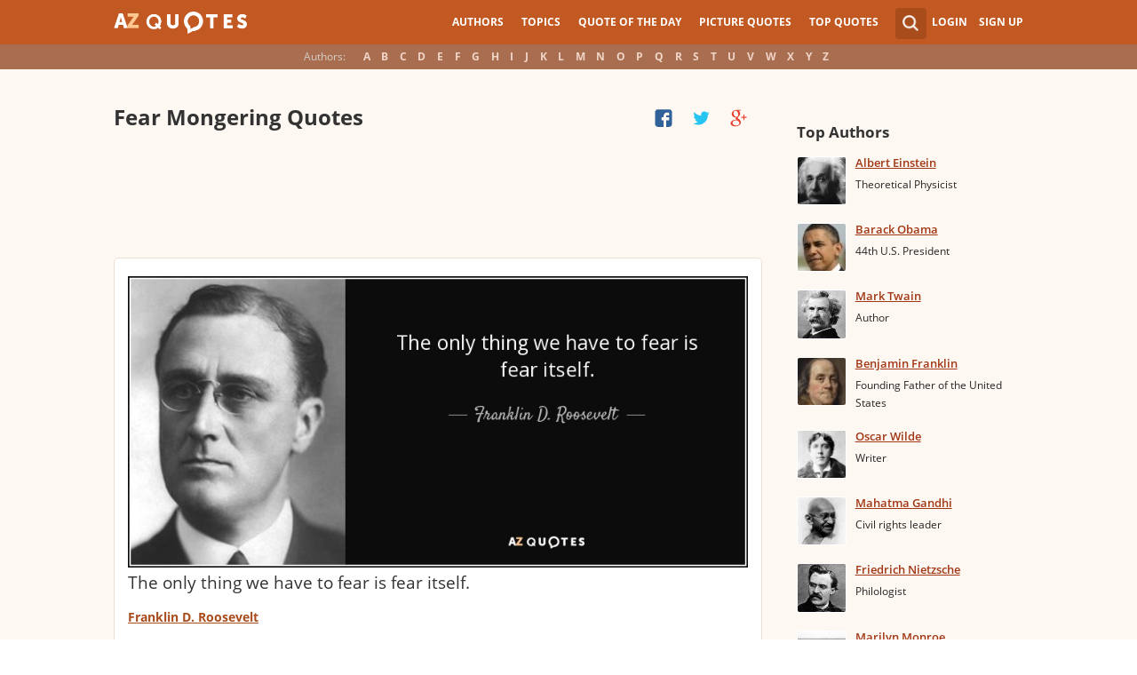

--- FILE ---
content_type: text/html; charset=UTF-8
request_url: https://www.azquotes.com/quotes/topics/fear-mongering.html
body_size: 15578
content:
<!DOCTYPE html>
<html prefix="og: http://ogp.me/ns#">
 <head>
  <meta charset="utf-8">
  <title>TOP 10 FEAR MONGERING QUOTES | A-Z Quotes</title>
 <meta name="description" content="Enjoy our fear mongering quotes collection. Best fear mongering quotes selected by thousands of our users!">
 <meta property="og:site_name" content="A-Z Quotes">
 <meta property="og:title" content="TOP 10 FEAR MONGERING QUOTES | A-Z Quotes">
 <meta property="og:type" content="article">
 <meta property="og:url" content="https://www.azquotes.com/tag/fear-mongering">
 <meta property="og:description" content="Enjoy our fear mongering quotes collection. Best fear mongering quotes selected by thousands of our users!">
 <meta property="twitter:card" content="summary">
 <meta property="twitter:title" content="TOP 10 FEAR MONGERING QUOTES | A-Z Quotes">
 <meta property="twitter:description" content="Enjoy our fear mongering quotes collection. Best fear mongering quotes selected by thousands of our users!">
 <meta property="twitter:domain" content="www.azquotes.com">
 <meta property="og:image" content="https://www.azquotes.com/public2/images/logo.png">
 <meta property="og:image:type" content="image/jpeg">
 <meta property="og:image:width" content="200">
 <meta property="og:image:height" content="200">
 <meta property="twitter:image:src" content="https://www.azquotes.com/public2/images/logo.png">
 <link rel="icon" type="image/png" href="https://www.azquotes.com/favicon.png">
 <meta name="viewport" content="width=device-width,initial-scale=1, minimum-scale=1, maximum-scale=1, user-scalable=1">	

 <link rel="preload" href="/public2/opensans/ops/DXI1ORHCpsQm3Vp6mXoaTRUOjZSKWg4xBWp_C_qQx0o.woff2" as="font" type="font/woff2" crossorigin>
 <link rel="preload" href="/public2/opensans/ops/u-WUoqrET9fUeobQW7jkRVtXRa8TVwTICgirnJhmVJw.woff2" as="font" type="font/woff2" crossorigin>
 <link rel="preload" href="/public2/opensans/ops/MTP_ySUJH_bn48VBG8sNShUOjZSKWg4xBWp_C_qQx0o.woff2" as="font" type="font/woff2" crossorigin>
 <link rel="preload" href="/public2/opensans/ops/k3k702ZOKiLJc3WVjuplzBUOjZSKWg4xBWp_C_qQx0o.woff2" as="font" type="font/woff2" crossorigin>

 
<link rel="preload" href="/public2/css/style.min3.css?1570199812" as="style" type="text/css" crossorigin="anonymous">




 

<style>
html,body,div,span,h1,h2,h3,h4,h5,h6,p,em,img,strong,sub,sup,b,u,i,dl,dt,dd,ol,ul,li,fieldset,form,label,table,tbody,tfoot,thead,tr,th,td,article,aside,canvas,details,figcaption,figure,footer,header,hgroup,menu,nav,section,summary,time,mark,audio,video{margin:0;padding:0;border:0;outline:none;vertical-align:baseline;background:transparent;font-size:100%;}
html {overflow-y:scroll;}
body {position: relative;font-family:"Arial", sans-serif;font-size:1em;}
html, body {height: 100%;}
#wrap {clear: both;height: auto !important;margin-bottom: -80px;min-height: 100%;}
.front #wrap{margin-bottom: -139px;}
#wrap #footer-clear {height: 80px;}
.front #wrap #footer-clear{height: 139px}
#footer {clear: both;height: 80px;position: relative;font-size:0.750em;width: 100%;bottom: 0;}
.front #footer{height: 139px}
#header-wrap {width: 100%;z-index: 100;background: #c25922;color:#fff;font-size:0.750em;}
#menu{z-index: 100;background: #c25922;width:100%;}
#container-wrap {position: relative;}
#landing-content {z-index:2;padding:28px 0;width: 100%;}
.clear{clear: both;display: block;}
.wrapper{margin:0 auto;padding-left: 6.25% ;padding-right: 6.25% ;position: relative;float:none;clear:both;max-width:1024px;min-width:312px;}
.logo{width:150px;float:left;height:50px;}
.logo a{display:block;background:url('/public2/images/newlogo.png') no-repeat center center;background-size:contain;height:50px;}
.mainmenu, .footmenu{text-align:center;overflow:hidden;margin:0 auto;}
.account{float:right;}
#showhide{display:none;}
.mainmenu ul, .footmenu ul{display:block;}
.mainmenu li, .footmenu li{font-size:12px;list-style:none;display:inline-block;}
.mainmenu li a, .footmenu li a{display:block;height:50px;line-height:50px;text-transform:uppercase;color:#fff;font-weight:700;padding:0 10px;text-decoration:none;}
.mainmenu li a:hover, .footmenu  li a:hover{color:#f1ddd7;}
.mainmenu li a:hover {background:#d4732c;}
.footmenu li a{height:80px;line-height:80px;text-transform:none;}
.mainmenu li.active a, .footmenu li.active a{background:#d4732c;}
.search_wrapper{width:50px;float:left;position:relative;}
.s_form{display:none;position:absolute;top:9px;right: 5px;width: 256px;z-index:300;height:50px;font-size:14px;}
.s_form input.ui-autocomplete-input{color:#747474;border:none;background:#fff;padding:4px;padding-left:10px;border-radius:4px 0 0 4px;width:220px;float:left;box-sizing:border-box;height:34px;line-height:34px;}
.az{display:none;}
.user, .auth_user{width:150px;height:50px;line-height:50px;text-align:right;float:right;position:relative;}
.user{width:auto;}
.auth_user{padding-left: 44px;width: 106px;position: relative;}
.auth_user a.username > img{position: absolute;top: 8px;left: 0;-webkit-border-radius: 3px; -moz-border-radius: 3px; -ms-border-radius: 3px; -o-border-radius: 3px; border-radius: 3px;border: 1px solid #ce7a4e;}
ul.submenu{display:none;background: #b35b2d;position: absolute;top: 50px;right: 0;width: 230px;z-index: 300;line-height:16px;text-align:left;padding-top:1em;padding-bottom:1.4em;}
.submenu li{margin:0.2em 1.9em;padding:0.4em;list-style:none;border-bottom:1px solid transparent;}
.submenu li:nth-child(3), .submenu li:nth-child(4), .submenu li:nth-child(5){border-bottom:1px solid #c47348;}
.submenu li a{display:block;text-decoration:none;color:#fff;font-weight:700;}
.submenu span{display:block;padding:2px;float:right;background:#c47348;}
.submenu li a:hover{color:#ffc790;}
.login , .signup, .username{text-transform:uppercase;color:#f0d5c8;color:#fff;text-decoration:none;font-weight:700;}
.signup{margin-left:0.8em;}
.username{display:block;background:url('/public2/images/new_sprites.png') right -900px no-repeat;padding-right:20px;}
a.submenu_active{background: url("/public2/images/new_sprites.png") right -955px no-repeat transparent;	}
.title{color:#d5cec9;margin-right:1em;display:inline-block;}
.alp{background:#a96e50;overflow:hidden;height:28px;line-height:28px;text-align:center;	/*padding-top:50px;*/}
.authors{display:inline-block;}
.authors li{text-align:center;list-style:none;display:inline-block;}
.authors li a{display:block;color:#f0d5c8;text-decoration:none;padding:0 0.4em;font-weight:700;}
.authors li a:hover{background:#c38363;}
.authors li.active a{background:#c38363;}
.leftcol, .rightcol{border-radius:2px;}
.leftcol h1{color:#333333;font-weight:700;font-size:1.250em;text-align:left;margin-top:1.3em;margin-bottom:1.0em;}
.leftcol .h1-index {margin-left: 44px;}
.rightcol h3{color:#4c3f39;margin:1.4em 1.4em 1em 0;font-weight:700;font-size:1.125em;}
.block{padding:0.4em 0em 1.4em 3.1em;}
.block h4{font-weight:500;padding-left:30px;background:url('/public2/images/new_sprites.png') no-repeat;min-height:30px;line-height:30px;}
.block h4 a{color:#4c3f39;font-weight:600;	font-size:0.875em;}
.block a:hover{color: #ff7823;}
.block a{color:#a23715;font-size:0.8em;	font-weight:600;line-height:1.2em;border-bottom:1px solid;text-decoration:none;}
.block span{margin-right:0.8em;font-size:0.84em;color:#262626;}
.block li{list-style:none;}
@media all and (max-width: 1024px){.az select{ display:none;}}
@media all and (max-width: 960px){#wrap{ overflow: hidden;}#footer{ position: relative;}#header-wrap{ height:50px;}#landing-content{ padding-top:0px;}.mainmenu{ text-align:left; min-width:110px; float:right;}.account {  float: right;}#showhide{ display:block; float:left; background-image:url('/public2/images/new_sprites.png'); background-position: 5px -933px; background-repeat: no-repeat; background-size: 65px auto; height:50px; width:50px; padding:0;}#showhide:hover{ opacity:0.8;}
.mainmenu ul{position:relative; z-index:-1}/*.mainmenu ul{ display:none;}*/.mainmenu li{ display:block; float:none; background:#b35b2d; padding:0;}.footmenu li:nth-child(n+4){ display:none;}.mainmenu li a{ display: block; height: 30px; line-height: 30px; text-transform: none; color: #f0d5c8; font-weight: 700; padding: 0 1em; text-decoration: none;}.s_form { right: -30px; width: 406px;}.s_form input.ui-autocomplete-input { width: 370px;}.az{ position:relative; z-index: 1; display:block; float:left; line-height:50px; width:60px; height:50px; text-align:center; color: #F0D5C8; font-weight: 700; text-decoration: none; text-transform: uppercase; background-position: 5px -1070px; background-repeat: no-repeat; background-size: 65px auto; background-image:url('/public2/images/new_sprites.png');}.az:hover{ opacity:0.8;}.az select{ cursor:pointer; display:block; opacity:0; position:absolute; top:0; left:0; width:100%; height:100%; z-index:900;}.user, .auth_user { display: none;}.auth_user { width:70px; background: url("/public2/images/new_sprites.png") 0px -50px no-repeat transparent;}.username { display:block; width:70px; height:50px; text-indent:300%; white-space: nowrap; padding:0px; overflow:hidden; background: url("/public2/images/new_sprites.png") right -900px no-repeat transparent;}
.alp{ display:none;}.leftcol .h1-index{ margin-left: 0; text-align: center;}.block{ padding:1.4em 3em ;}}
@media all and (max-width:480px){.logo { position: absolute; left: 0; right: 0; margin: auto; }.mainmenu { float: left;}.az{display:none;}.search_wrapper{ width:50px;}.s_form{ width: 376px; right: 0;}.s_form input.ui-autocomplete-input{ width: 340px;}.user, .auth_user{ display:none;}.user{ width: auto;}.fmenu .logo { width:60px;}.fmenu .logo a { background:url('/public2/images/az-small.png') no-repeat center center; background-size:40px;}}
@media all and (max-width:360px){.wrapper{ padding:0 4px;}.mainmenu {  min-width: 110px; width:110px;}#showhide, 	.az{}.s_form{ width: 266px; right:10px;}.s_form input.ui-autocomplete-input{ width: 228px;}}
#wrap {background: #fef8f2;}
li{list-style:none;}
@media (max-width: 960px){a{ text-decoration: none;}}
.list-quotes {margin-bottom: 30px;}
.list-quotes li {margin-bottom: 25px;}
.list-quotes .wrap-block {border: 1px solid #ede0d3;background-color: #ffffff;border-radius: 5px;padding: 20px 15px 5px;position: relative;}
.list-quotes p, .list-quotes p > a.title {color: #333333;line-height: 24px;font-size: 1.1em;font-weight: 400;margin-bottom: 0;}
.list-quotes .author {line-height: 1;margin-top: 10px;}
.list-quotes .author a {font-size: 0.8em;font-weight: bold;color: #a94c1c;}
.list-quotes .icons {float: right;opacity: 0.6;}
.list-quotes .tags, .list-quotes .icons {display: -moz-inline-stack;display: inline-block;vertical-align: top;zoom: 1;}
.list-quotes .tags {width: 55%;margin: 3px 0 -3px 0;}
.list-quotes .tags {width: 44%;}
.list-quotes .tags a {font-size: 0.75em;color: #a23715;}
.list-quotes .icons {opacity: 1;margin-top: 3px;}
.list-quotes p > a.zoom-cur img {max-width: 640px;width: 100%;}
.collapse, .s_form input[type="submit"] {border: none;position: relative;text-decoration: none;width: 35px;height: 35px;background: url('/public2/images/sprite-btn-search-s3f4b92f7a1.png');background-repeat: no-repeat !important;background-color: #a94c1c;background-size: 50% auto;background-position: 0 0;border-radius: 0 4px 4px 0;-webkit-border-radius: 0 4px 4px 0;-moz-border-radius: 0 4px 4px 0;background-position: 8px 8px;cursor: pointer;}
.ad_nashe_300{width:125px;height:125px;}
/*
@media (min-width:180px){.ad_nashe_300{width:180px;height:150px;}}
@media (min-width:200px){.ad_nashe_300{width:200px;height:200px;}}
@media (min-width:250px){.ad_nashe_300{width:250px;height:250px;}}
@media (min-width:300px){.ad_nashe_300{width:300px;height:250px;}}
@media (min-width:1024px){.ad_nashe_300{width:300px;height:600px;}}
*/ 
.list-quotes {
	margin-bottom: 0px !important;
}
.list-quotes li:last-child{margin-bottom: 25px !important;}

.wrap-block-for-ad {
	padding: 0px ;
	margin: 0px;
}
.zerozerozero { width: 100%;height: 600px }
@media (min-width:180px) and (max-width: 299px) { 

	.nash_ad1 { width: 180px ;height: 150px; } 
	.nash_ad2, .nash_ad3 { width: 180px;height: 150px;}

	.mobile_nash_ad1 { width: 100%;height: 150px } 
	.mobile_nash_ad2, .mobile_nash_ad3 { width: 100%;height: 150px;} 

}
@media (min-width:300px) and (max-width: 416px) { 
.mobile_nash_ad1 { width: 336px;height: 280px } 
.mobile_nash_ad2, .mobile_nash_ad3 { width: 336px;height: 280px;} 
}

@media (min-width:417px) and (max-width: 831px) {
	.nash_ad1, .nash_ad2, .nash_ad3 { width: auto; height: 100px; }
	
	.mobile_nash_ad1 { width: auto;height: 100px } 
	.mobile_nash_ad2, .mobile_nash_ad3 { width: auto;height: 100px;} 
}

@media (min-width:832px) {
	.nash_ad1, .nash_ad2, .nash_ad3 { width: auto; height: 90px; max-width: 728px}

	.mobile_nash_ad1 { width: auto;height: 100px } 
	.mobile_nash_ad2, .mobile_nash_ad3 { width: auto;height: 100px;} 
}



@media (min-width: 960px) {
	.leftcol-inner { width: calc(100% - 294px); }
}


/* @media (min-width:499px) { .mobile_nash_ad1 { width: 100%;height: 250px; } .mobile_nash_ad2, .mobile_nash_ad3 { width: 100%;height: 280px;} } */


@media (min-width:100px) and (max-width: 416px) {
	.mobile_nash_ad1,
	.mobile_nash_ad2,
	.mobile_nash_ad3 {
		/* margin-left: 0px !important; */
		/* margin-right: 0px !important; */
		width: calc(100% - 4px) !important;
		margin: auto !important;
	}


}    
</style>

<script defer type="text/javascript" src="/public2/js/full3.min.js"></script>

 
 
 
 <script defer type="text/javascript" src="/public2/pages-js/topic.js?v=1.4"></script>
 
 
 <style>
#cookie-alert{
	position:fixed;bottom:0;z-index:10000;width:100%;text-align:left;margin-bottom:0;color:#000;background-color:#fff3cd;border-left:0;border-right:0;border-bottom:0;border-top:3px solid #f57c00;border-radius:0;
	
	/*display:unset!important;*/
	
	font-family: "Helvetica Neue",Helvetica,Arial,sans-serif;
    font-size: 14px;
    line-height: 1.42857143;
	-webkit-box-sizing: border-box;
    -moz-box-sizing: border-box;
    box-sizing: border-box;
}

@media screen and (min-width:1600px){
	#cookie-alert{
		padding-right:200px;
		padding-left:200px;
	}
}

#close-cookie-alert{
	margin-top:10px;
	width:50px;
    background: #C25922;
    border-color: #00c19a;
	text-decoration: none;
	box-shadow: 0 1px 1px rgba(0,0,0,.1);
	display: inline-block;
    padding: 6px 12px;
    margin-bottom: 0;
    font-size: 14px;
    font-weight: 400;
    line-height: 1.42857143;
    text-align: center;
    white-space: nowrap;
    vertical-align: middle;
	touch-action: manipulation;
	cursor: pointer;
	user-select: none;
	border: 1px solid transparent;
	border-radius: 4px;
    overflow: visible;
	color:white;
	box-sizing: border-box;
	-webkit-appearance: button;
	-webkit-user-select: none;
	-moz-user-select: none;
	-ms-user-select: none;
	-ms-touch-action: manipulation;
	background-image: none;
}

/*#close-cookie-alert:hover {
    background: #703C24; 
}*/

#close-cookie-alert.floated{margin-top:0;position:absolute;right:10px;bottom:16px}

#close-cookie-alert.floated:hover {
    background: #703C24; 
}

.alert {
	padding:15px;
	margin-bottom:20px;
	border:1px solid transparent;
	border-radius:4px
}
.alert-dismissable,
.alert-dismissible {
	padding-right:35px
}
.alert-dismissable .close,
.alert-dismissible .close {
	position:relative;
	top:-2px;
	right:-21px;
	color:inherit
}
.alert-success {
	color:#3c763d;
	background-color:#dff0d8;
	border-color:#d6e9c6
}

</style>
 
 </head>
 <body>
  <div id="wrap">
	  
  	  
	  
   <div id="header-wrap">
    <div id="menu">
     <div class="wrapper" >
      <div class="logo">
       <a href="/"></a>
      </div>
      <div class="account">
       <div class="search_wrapper">
        <a href="#" class="collapse">&nbsp;</a>
        <div class="s_form">
         <form action="/search_results.html" class="search" method="GET">
          <input name="query" placeholder="example: funny quotes" type="text" value="" class="ui-autocomplete-input" autocomplete="off">
          <input type="reset">
          <input type="submit" value="">
          <div class="search-result-sur" style="display:none;"></div>
         </form>
        </div>
       </div>
       <div class="user">
        <a href="#" class="login">Login</a>
        <a href="#" class="signup">Sign Up</a>
       </div>
      </div>		
      <div class="mainmenu">
       <a href="#" id="showhide"></a>
       <a href="#" class="az"></a>
       <ul>
        <li><a href="/quotes/authors.html">Authors</a></li>
        <li><a href="/quotes/topics/index.html">Topics</a></li>
        <li><a href="/quote_of_the_day.html">Quote of the Day</a></li>
        <li><a href="/picturequotes">Picture Quotes</a></li>
        <li><a href="/top_quotes.html">Top Quotes</a></li>
       </ul>
      </div>
     </div>
    </div>
    <div class="alp">
     <div class="wrapper">
      <div class="title">Authors:</div>
      <ul class="authors">
       <li class="active choose"><a href="#">Choose...</a></li>
       <li><a href="/quotes/authors/a/">A</a></li>
       <li><a href="/quotes/authors/b/">B</a></li>
       <li><a href="/quotes/authors/c/">C</a></li>
       <li><a href="/quotes/authors/d/">D</a></li>
       <li><a href="/quotes/authors/e/">E</a></li>
       <li><a href="/quotes/authors/f/">F</a></li>
       <li><a href="/quotes/authors/g/">G</a></li>
       <li><a href="/quotes/authors/h/">H</a></li>
       <li><a href="/quotes/authors/i/">I</a></li>
       <li><a href="/quotes/authors/j/">J</a></li>
       <li><a href="/quotes/authors/k/">K</a></li>
       <li><a href="/quotes/authors/l/">L</a></li>
       <li><a href="/quotes/authors/m/">M</a></li>
       <li><a href="/quotes/authors/n/">N</a></li>
       <li><a href="/quotes/authors/o/">O</a></li>
       <li><a href="/quotes/authors/p/">P</a></li>
       <li><a href="/quotes/authors/q/">Q</a></li>
       <li><a href="/quotes/authors/r/">R</a></li>
       <li><a href="/quotes/authors/s/">S</a></li>
       <li><a href="/quotes/authors/t/">T</a></li>
       <li><a href="/quotes/authors/u/">U</a></li>
       <li><a href="/quotes/authors/v/">V</a></li>
       <li><a href="/quotes/authors/w/">W</a></li>
       <li><a href="/quotes/authors/x/">X</a></li>
       <li><a href="/quotes/authors/y/">Y</a></li>
       <li><a href="/quotes/authors/z/">Z</a></li>
      </ul>
     </div>
    </div>	
   </div>

<div id="container-wrap">
 <div id="Container">
  <div id="content" class="content_inner">
            <div class="wrapper clearfix" id="fly-scroll-container">
    <div class="leftcol quotations leftcol_tag">
     <div class="leftcol-inner">
      <h1>Fear Mongering Quotes</h1>
      
      <div id="up-share-container">
<div class="share-container rrclearfix" style="width:130px">
<ul id="up-rrssb-buttons" class="rrssb-buttons rrclearfix">
<li class="rrssb-facebook small" style="display:none;">
<a href="https://www.facebook.com/sharer/sharer.php?u=//www.azquotes.com/quotes/topics/fear-mongering.html" class="rrpopup">
<span class="rrssb-icon">
<svg version="1.1" xmlns="https://www.w3.org/2000/svg" xmlns:xlink="https://www.w3.org/1999/xlink" x="0px" y="0px" width="28px" height="28px" viewBox="0 0 28 28" enable-background="new 0 0 28 28" xml:space="preserve">
<path d="M27.825,4.783c0-2.427-2.182-4.608-4.608-4.608H4.783c-2.422,0-4.608,2.182-4.608,4.608v18.434
c0,2.427,2.181,4.608,4.608,4.608H14V17.379h-3.379v-4.608H14v-1.795c0-3.089,2.335-5.885,5.192-5.885h3.718v4.608h-3.726
c-0.408,0-0.884,0.492-0.884,1.236v1.836h4.609v4.608h-4.609v10.446h4.916c2.422,0,4.608-2.188,4.608-4.608V4.783z"/>
</svg>
</span>
<span class="rrssb-text">facebook</span>
</a>
</li>
<li class="rrssb-twitter small" style="display:none;">
<a href="https://twitter.com/home?status=TOP+10+FEAR+MONGERING+QUOTES+%7C+A-Z+Quotes+%2F%2Fwww.azquotes.com%2Fquotes%2Ftopics%2Ffear-mongering.html" class="rrpopup">
<span class="rrssb-icon">
<svg version="1.1" xmlns="https://www.w3.org/2000/svg" xmlns:xlink="https://www.w3.org/1999/xlink" x="0px" y="0px"
 width="28px" height="28px" viewBox="0 0 28 28" enable-background="new 0 0 28 28" xml:space="preserve">
<path d="M24.253,8.756C24.689,17.08,18.297,24.182,9.97,24.62c-3.122,0.162-6.219-0.646-8.861-2.32
c2.703,0.179,5.376-0.648,7.508-2.321c-2.072-0.247-3.818-1.661-4.489-3.638c0.801,0.128,1.62,0.076,2.399-0.155
C4.045,15.72,2.215,13.6,2.115,11.077c0.688,0.275,1.426,0.407,2.168,0.386c-2.135-1.65-2.729-4.621-1.394-6.965
C5.575,7.816,9.54,9.84,13.803,10.071c-0.842-2.739,0.694-5.64,3.434-6.482c2.018-0.623,4.212,0.044,5.546,1.683
c1.186-0.213,2.318-0.662,3.329-1.317c-0.385,1.256-1.247,2.312-2.399,2.942c1.048-0.106,2.069-0.394,3.019-0.851
C26.275,7.229,25.39,8.196,24.253,8.756z"/>
</svg>
   </span>
<span class="rrssb-text">twitter</span>
</a>
</li>
<li class="rrssb-googleplus small" style="display:none;">
<a href="https://plus.google.com/share?url=//www.azquotes.com/quotes/topics/fear-mongering.html" class="rrpopup">
<span class="rrssb-icon">
<svg version="1.1" xmlns="https://www.w3.org/2000/svg" xmlns:xlink="https://www.w3.org/1999/xlink" x="0px" y="0px" width="28px" height="28px" viewBox="0 0 28 28" enable-background="new 0 0 28 28" xml:space="preserve">
<g>
<g>
<path d="M14.703,15.854l-1.219-0.948c-0.372-0.308-0.88-0.715-0.88-1.459c0-0.748,0.508-1.223,0.95-1.663
c1.42-1.119,2.839-2.309,2.839-4.817c0-2.58-1.621-3.937-2.399-4.581h2.097l2.202-1.383h-6.67c-1.83,0-4.467,0.433-6.398,2.027
C3.768,4.287,3.059,6.018,3.059,7.576c0,2.634,2.022,5.328,5.604,5.328c0.339,0,0.71-0.033,1.083-0.068
c-0.167,0.408-0.336,0.748-0.336,1.324c0,1.04,0.551,1.685,1.011,2.297c-1.524,0.104-4.37,0.273-6.467,1.562
c-1.998,1.188-2.605,2.916-2.605,4.137c0,2.512,2.358,4.84,7.289,4.84c5.822,0,8.904-3.223,8.904-6.41
c0.008-2.327-1.359-3.489-2.829-4.731H14.703z M10.269,11.951c-2.912,0-4.231-3.765-4.231-6.037c0-0.884,0.168-1.797,0.744-2.511
c0.543-0.679,1.489-1.12,2.372-1.12c2.807,0,4.256,3.798,4.256,6.242c0,0.612-0.067,1.694-0.845,2.478
c-0.537,0.55-1.438,0.948-2.295,0.951V11.951z M10.302,25.609c-3.621,0-5.957-1.732-5.957-4.142c0-2.408,2.165-3.223,2.911-3.492
c1.421-0.479,3.25-0.545,3.555-0.545c0.338,0,0.52,0,0.766,0.034c2.574,1.838,3.706,2.757,3.706,4.479
c-0.002,2.073-1.736,3.665-4.982,3.649L10.302,25.609z"/>
<polygon points="23.254,11.89 23.254,8.521 21.569,8.521 21.569,11.89 18.202,11.89 18.202,13.604 21.569,13.604 21.569,17.004
23.254,17.004 23.254,13.604 26.653,13.604 26.653,11.89  "/>
</g>
</g>
</svg>
</span>
<span class="rrssb-text">googleplus</span>
</a>
</li>
</ul>
</div>      </div>
      
      <span class='clear'></span>
<ul class="list-quotes"><li style="margin-bottom:10px;">					<!-- TOP BANNER START -->																													<!-- <h1>STANDART TOP BANNER</h1> -->								<!-- <div style="margin:20px 0 10px 0;!important; max-width:730px;width:initial"> -->								<div class="wrap-block-for-ad">								<!--<div class="" style="margin:20px 0 10px 0 !important;"> -->								
<script async src="//pagead2.googlesyndication.com/pagead/js/adsbygoogle.js"></script>
<ins class="adsbygoogle nash_ad1" id="banner_1421934c7f08"
     style="display:block;height: 120px;"
     data-ad-client="ca-pub-8017747617699234"
     data-ad-slot="00"
     
   ></ins>
<script>
	
	
    /* Ads+Adx_5per_DB */
    (function(){
		//console.log(window.innerWidth);
    var banner=document.getElementById('banner_1421934c7f08');
	
	//console.log(banner.dataset.adClient + ' ' + banner.className + ' ' + window.innerWidth);
	
         
            if(window.innerWidth>832)
         {
	 	//console.log(832);
                   banner.dataset.adClient="ca-pub-4225178227804431";
                   banner.dataset.adSlot="1638293964";
        } else   
            
            if(window.innerWidth>180)
         {
	 	//console.log(180);
                   banner.dataset.adClient="ca-pub-8017747617699234";
                   banner.dataset.adSlot="5870234357";
        } else   
         
                     {
		//console.log(180);
		//console.log(window.innerWidth);
                banner.remove();
            }
          
   })();
    if(window.innerWidth>180){  
   
(adsbygoogle = window.adsbygoogle || []).push({});
  } 
   
</script>								</div>																			<!-- TOP BANNER END   --></li>										 <li>  <div data-id="250879" class="wrap-block"><!-- VANGOGH IMAGES --><!-- VANGOGH IMAGES -->   <p>		    <a href="/quote/250879?ref=fear-mongering" class="zoom-cur no-left-float"><img data-pixel=/public2/images/transparent_pixel_1x1.png src="/picture-quotes/quote-the-only-thing-we-have-to-fear-is-fear-itself-franklin-d-roosevelt-25-8-0879.jpg" alt="" class="node-picture-list lazyload_topic"></a>	    <a class="title" data-author="Franklin D. Roosevelt" id="title_quote_link_250879" style="margin-left:0px;" href="/quote/250879?ref=fear-mongering">The only thing we have to fear is fear itself.</a>				<!-- INJECTING SOURCES -->                                  <!-- INJECTING SOURCES -->      <!-- INJECTING AZ3 SOURCES-->            <!-- INJECTING AZ3 SOURCES-->   </p>   <div class="author">    <a href="/author/12604-Franklin_D_Roosevelt">Franklin D. Roosevelt</a>   </div>      			<div class="mytags">		<a href="/quotes/topics/inspirational.html">Inspirational</a>, <a href="/quotes/topics/leadership.html">Leadership</a>, <a href="/quotes/topics/bullying.html">Bullying</a>		</div>	      <!--	<div style="height: 30px; display: inline-block; width: 30%">	</div>	--><div class="source hidden_source" style="display: none">            <div class="author515 thicker"><span class="small_source_14">First Inaugural Address, 4 Mar. 1933 See Francis Bacon 7; Montaigne 4; Thoreau 16; Wellington 3            </span></div>          </div>	<div class="share-icons-container" >	<div class="share-icons" data-url="https://www.azquotes.com/quote/250879" data-twitter-text="Franklin D. Roosevelt: @@The only thing we have to fear is fear itself.@@" data-id="250879" data-place="1">															<a class="heart24 heart24-off" href="javascript:void(0);">332</a>		<a class="copy24 tooltipster2" title="Quote is copied" data-clipboard-text="250879" href="javascript:void(0)">Copy quote</a>		<a class="fb30" href="javascript:void(0);"></a>		<a class="tw30" href="javascript:void(0);"></a>		<a class="gl30" href="javascript:void(0);"></a>	</div>				<div class="right-share-text" style="float: right; display: none">		<!-- <a class="" href="#" rel="nofollow" onclick="report($(this));return false;">Report</a> -->					<a class="show_source hidden_source" data-hide-text="Hide source" data-show-text="Show source" href="#">Show source</a>			</div></div>				    	         	  </div> </li>  <li>  						<!-- BANNER START -->      																								<!-- BANNER END  -->                         <li>  <div data-id="1404310" class="wrap-block"><!-- VANGOGH IMAGES --><!-- VANGOGH IMAGES -->   <p>    <a class="title" data-author="Pat Paulsen" id="title_quote_link_1404310" style="margin-left:0px;" href="/quote/1404310?ref=fear-mongering">The only thing we have to fear is fear itself-and possibly teh bogey man.</a>				<!-- INJECTING SOURCES -->                  <!-- INJECTING SOURCES -->      <!-- INJECTING AZ3 SOURCES-->            <!-- INJECTING AZ3 SOURCES-->   </p>   <div class="author">    <a href="/author/11423-Pat_Paulsen">Pat Paulsen</a>   </div>      			<div class="mytags">		<a href="/quotes/topics/fear.html">Fear</a>, <a href="/quotes/topics/breast-cancer.html">Breast Cancer</a>, <a href="/quotes/topics/men.html">Men</a>		</div>	      <!--	<div style="height: 30px; display: inline-block; width: 30%">	</div>	-->	<div class="share-icons-container" >	<div class="share-icons" data-url="https://www.azquotes.com/quote/1404310" data-twitter-text="Pat Paulsen: @@The only thing we have to fear is fear itself-and possibly teh bogey man.@@" data-id="1404310" data-place="2">															<a class="heart24 heart24-off" href="javascript:void(0);">95</a>		<a class="copy24 tooltipster2" title="Quote is copied" data-clipboard-text="1404310" href="javascript:void(0)">Copy quote</a>		<a class="fb30" href="javascript:void(0);"></a>		<a class="tw30" href="javascript:void(0);"></a>		<a class="gl30" href="javascript:void(0);"></a>	</div>				<div class="right-share-text" style="float: right; display: none">		<!-- <a class="" href="#" rel="nofollow" onclick="report($(this));return false;">Report</a> -->			</div></div>				    	         	  </div> </li>  <li>  						<!-- BANNER START -->      																								<!-- BANNER END  -->                         <li>  <div data-id="33064" class="wrap-block"><!-- VANGOGH IMAGES --><!-- VANGOGH IMAGES -->   <p>    <a class="title" data-author="James Bovard" id="title_quote_link_33064" style="margin-left:0px;" href="/quote/33064?ref=fear-mongering">Part of the reason that the government's fear mongering is succeeding is because so many people are so ignorant, that it is easier for government to frighten people in submission.</a>				<!-- INJECTING SOURCES -->                                  <!-- INJECTING SOURCES -->      <!-- INJECTING AZ3 SOURCES-->            <!-- INJECTING AZ3 SOURCES-->   </p>   <div class="author">    <a href="/author/1723-James_Bovard">James Bovard</a>   </div>      			<div class="mytags">		<a href="/quotes/topics/fear.html">Fear</a>, <a href="/quotes/topics/government.html">Government</a>, <a href="/quotes/topics/people.html">People</a>		</div>	      <!--	<div style="height: 30px; display: inline-block; width: 30%">	</div>	--><div class="source hidden_source" style="display: none">            <div class="author515 thicker"><span class="small_source_14">&quot;Talkin&#039; to America&quot; with Aaron Zelman, jpfo.org. <a href="http://jpfo.org/tta/tta060125.htm" target="_blank" rel="nofollow"><img class="link_image" src="/public2/images/link_icon.png" /></a>            </span></div>          </div>	<div class="share-icons-container" >	<div class="share-icons" data-url="https://www.azquotes.com/quote/33064" data-twitter-text="James Bovard: @@Part of the reason that the government's fear mongering is succeeding is...@@" data-id="33064" data-place="3">															<a class="heart24 heart24-off" href="javascript:void(0);">12</a>		<a class="copy24 tooltipster2" title="Quote is copied" data-clipboard-text="33064" href="javascript:void(0)">Copy quote</a>		<a class="fb30" href="javascript:void(0);"></a>		<a class="tw30" href="javascript:void(0);"></a>		<a class="gl30" href="javascript:void(0);"></a>	</div>				<div class="right-share-text" style="float: right; display: none">		<!-- <a class="" href="#" rel="nofollow" onclick="report($(this));return false;">Report</a> -->					<a class="show_source hidden_source" data-hide-text="Hide source" data-show-text="Show source" href="#">Show source</a>			</div></div>				    	         	  </div> </li>  <li>  						<!-- BANNER START -->      																								<!-- BANNER END  -->                         <li>  <div data-id="1197217" class="wrap-block"><!-- VANGOGH IMAGES --><!-- VANGOGH IMAGES -->   <p>    <a class="title" data-author="Steven Weber" id="title_quote_link_1197217" style="margin-left:0px;" href="/quote/1197217?ref=fear-mongering">A culture cannot lie down with dogs and not become utterly infested with fleas. The dogs, in this case, are the mongrel media and the corporate overlords who have grown fat on manufactured controversy and fear mongering.</a>				<!-- INJECTING SOURCES -->                                  <!-- INJECTING SOURCES -->      <!-- INJECTING AZ3 SOURCES-->            <!-- INJECTING AZ3 SOURCES-->   </p>   <div class="author">    <a href="/author/15408-Steven_Weber">Steven Weber</a>   </div>      			<div class="mytags">		<a href="/quotes/topics/dog.html">Dog</a>, <a href="/quotes/topics/lying.html">Lying</a>, <a href="/quotes/topics/media.html">Media</a>		</div>	      <!--	<div style="height: 30px; display: inline-block; width: 30%">	</div>	--><div class="source hidden_source" style="display: none">            <div class="author515 thicker"><span class="small_source_14">"Biography / Personal Quotes". www.imdb.com. <a href="http://www.imdb.com/name/nm0001836/bio" target="_blank" rel="nofollow"><img class="link_image" src="/public2/images/link_icon.png" /></a>            </span></div>          </div>	<div class="share-icons-container" >	<div class="share-icons" data-url="https://www.azquotes.com/quote/1197217" data-twitter-text="Steven Weber: @@A culture cannot lie down with dogs and not become utterly infested with...@@" data-id="1197217" data-place="4">															<a class="heart24 heart24-off" href="javascript:void(0);">10</a>		<a class="copy24 tooltipster2" title="Quote is copied" data-clipboard-text="1197217" href="javascript:void(0)">Copy quote</a>		<a class="fb30" href="javascript:void(0);"></a>		<a class="tw30" href="javascript:void(0);"></a>		<a class="gl30" href="javascript:void(0);"></a>	</div>				<div class="right-share-text" style="float: right; display: none">		<!-- <a class="" href="#" rel="nofollow" onclick="report($(this));return false;">Report</a> -->					<a class="show_source hidden_source" data-hide-text="Hide source" data-show-text="Show source" href="#">Show source</a>			</div></div>				    	         	  </div> </li>  <li>  						<!-- BANNER START -->      																								<!-- BANNER END  -->                         <li>  <div data-id="1134024" class="wrap-block"><!-- VANGOGH IMAGES --><!-- VANGOGH IMAGES -->   <p>    <a class="title" data-author="Greg Gutfeld" id="title_quote_link_1134024" style="margin-left:0px;" href="/quote/1134024?ref=fear-mongering">Republicans are systematically and deliberately trying to stop millions of American citizens from voting. What part of democracy are they afraid of? I call on Republicans at all levels of government, with all manner of ambition, to stop fear mongering about a phantom epidemic of election fraud. I'm calling for universal, automatic voter registration, every citizen in every state in the union.</a>				<!-- INJECTING SOURCES -->                  <!-- INJECTING SOURCES -->      <!-- INJECTING AZ3 SOURCES-->                            <!-- INJECTING AZ3 SOURCES-->   </p>   <div class="author">    <a href="/author/43556-Greg_Gutfeld">Greg Gutfeld</a>   </div>      			<div class="mytags">		<a href="/quotes/topics/ambition.html">Ambition</a>, <a href="/quotes/topics/epidemics.html">Epidemics</a>, <a href="/quotes/topics/government.html">Government</a>		</div>	      <!--	<div style="height: 30px; display: inline-block; width: 30%">	</div>	--><div class="source hidden_source" style="display: none"><div class="author515 thicker"><span class="small_source_14">Source: www.foxnews.com </span><a target="_blank" rel="nofollow" href="http://www.foxnews.com/transcript/2015/06/04/does-rick-perry-deserve-second-look-from-voters/"><img src='/public2/images/link_icon.png' /></a></div></div>	<div class="share-icons-container" >	<div class="share-icons" data-url="https://www.azquotes.com/quote/1134024" data-twitter-text="Greg Gutfeld: @@Republicans are systematically and deliberately trying to stop millions of...@@" data-id="1134024" data-place="5">															<a class="heart24 heart24-off" href="javascript:void(0);">23</a>		<a class="copy24 tooltipster2" title="Quote is copied" data-clipboard-text="1134024" href="javascript:void(0)">Copy quote</a>		<a class="fb30" href="javascript:void(0);"></a>		<a class="tw30" href="javascript:void(0);"></a>		<a class="gl30" href="javascript:void(0);"></a>	</div>				<div class="right-share-text" style="float: right; display: none">		<!-- <a class="" href="#" rel="nofollow" onclick="report($(this));return false;">Report</a> -->					<a class="show_source hidden_source" data-hide-text="Hide source" data-show-text="Show source" href="#">Show source</a>			</div></div>				    	         	  </div> </li>  <li>  						<!-- BANNER START -->     <!-- middle adds -->  <div class="wrap-block-for-ad"><!-- <div style="margin-bottom:20px"> -->	
<script async src="//pagead2.googlesyndication.com/pagead/js/adsbygoogle.js"></script>
<ins class="adsbygoogle nash_ad3" id="banner_3115024c98aa"
     style="display:block;height: 120px;"
     data-ad-client="ca-pub-8017747617699234"
     data-ad-slot="00"
     
   ></ins>
<script>
	
	
    /* Ads+Adx_5per_DB */
    (function(){
		//console.log(window.innerWidth);
    var banner=document.getElementById('banner_3115024c98aa');
	
	//console.log(banner.dataset.adClient + ' ' + banner.className + ' ' + window.innerWidth);
	
         
            if(window.innerWidth>832)
         {
	 	//console.log(832);
                   banner.dataset.adClient="ca-pub-4225178227804431";
                   banner.dataset.adSlot="7821570698";
        } else   
            
            if(window.innerWidth>180)
         {
	 	//console.log(180);
                   banner.dataset.adClient="ca-pub-8017747617699234";
                   banner.dataset.adSlot="8877846578";
        } else   
         
                     {
		//console.log(180);
		//console.log(window.innerWidth);
                banner.remove();
            }
          
   })();
    if(window.innerWidth>180){  
   
(adsbygoogle = window.adsbygoogle || []).push({});
  } 
   
</script></div>        																								<!-- BANNER END  -->                         <li>  <div data-id="211624" class="wrap-block"><!-- VANGOGH IMAGES --><!-- VANGOGH IMAGES -->   <p>    <a class="title" data-author="Nas" id="title_quote_link_211624" style="margin-left:0px;" href="/quote/211624?ref=fear-mongering">Calling Michelle 'Obama Barack's baby mama?' Tell me, is that acceptable? But the Obamas aren't the only targets. Fox's pattern of race-baiting and fear-mongering regularly focuses on black leaders, black institutions and ordinary black people.</a>				<!-- INJECTING SOURCES -->                  <!-- INJECTING SOURCES -->      <!-- INJECTING AZ3 SOURCES-->            <!-- INJECTING AZ3 SOURCES-->   </p>   <div class="author">    <a href="/author/10671-Nas">Nas</a>   </div>      			<div class="mytags">		<a href="/quotes/topics/baby.html">Baby</a>, <a href="/quotes/topics/race.html">Race</a>, <a href="/quotes/topics/people.html">People</a>		</div>	      <!--	<div style="height: 30px; display: inline-block; width: 30%">	</div>	-->	<div class="share-icons-container" >	<div class="share-icons" data-url="https://www.azquotes.com/quote/211624" data-twitter-text="Nas: @@Calling Michelle 'Obama Barack's baby mama?' Tell me, is that acceptable? But the...@@" data-id="211624" data-place="6">															<a class="heart24 heart24-off" href="javascript:void(0);">13</a>		<a class="copy24 tooltipster2" title="Quote is copied" data-clipboard-text="211624" href="javascript:void(0)">Copy quote</a>		<a class="fb30" href="javascript:void(0);"></a>		<a class="tw30" href="javascript:void(0);"></a>		<a class="gl30" href="javascript:void(0);"></a>	</div>				<div class="right-share-text" style="float: right; display: none">		<!-- <a class="" href="#" rel="nofollow" onclick="report($(this));return false;">Report</a> -->			</div></div>				    	         	  </div> </li>  <li>  						<!-- BANNER START -->      																								<!-- BANNER END  -->                         <li>  <div data-id="1279390" class="wrap-block"><!-- VANGOGH IMAGES --><!-- VANGOGH IMAGES -->   <p>    <a class="title" data-author="Larry Fessenden" id="title_quote_link_1279390" style="margin-left:0px;" href="/quote/1279390?ref=fear-mongering">I always loved horror as a kid. On the one hand, I really love monsters, because in a way I feel like I related to their outsider status and like the sentimental romantic plight of the monster. More importantly though I feel like people are completely motivated by fear, especially with our political system here in America which is just degenerating into more and more fear mongering and it gets in the way of real discourse, plus it's just something I'm obsessive about and have always been a little bit of a paranoid guy.</a>				<!-- INJECTING SOURCES -->                  <!-- INJECTING SOURCES -->      <!-- INJECTING AZ3 SOURCES-->            <!-- INJECTING AZ3 SOURCES-->   </p>   <div class="author">    <a href="/author/79504-Larry_Fessenden">Larry Fessenden</a>   </div>      			<div class="mytags">		<a href="/quotes/topics/real.html">Real</a>, <a href="/quotes/topics/kids.html">Kids</a>, <a href="/quotes/topics/hands.html">Hands</a>		</div>	      <!--	<div style="height: 30px; display: inline-block; width: 30%">	</div>	-->	<div class="share-icons-container" >	<div class="share-icons" data-url="https://www.azquotes.com/quote/1279390" data-twitter-text="Larry Fessenden: @@I always loved horror as a kid. On the one hand, I really love...@@" data-id="1279390" data-place="7">															<a class="heart24 heart24-off" href="javascript:void(0);">5</a>		<a class="copy24 tooltipster2" title="Quote is copied" data-clipboard-text="1279390" href="javascript:void(0)">Copy quote</a>		<a class="fb30" href="javascript:void(0);"></a>		<a class="tw30" href="javascript:void(0);"></a>		<a class="gl30" href="javascript:void(0);"></a>	</div>				<div class="right-share-text" style="float: right; display: none">		<!-- <a class="" href="#" rel="nofollow" onclick="report($(this));return false;">Report</a> -->			</div></div>				    	         	  </div> </li>  <li>  						<!-- BANNER START -->      																								<!-- BANNER END  -->                         <li>  <div data-id="1376226" class="wrap-block"><!-- VANGOGH IMAGES --><!-- VANGOGH IMAGES -->   <p>    <a class="title" data-author="Mark Durie" id="title_quote_link_1376226" style="margin-left:0px;" href="/quote/1376226?ref=fear-mongering">We only have one penal code in the United States, and it applies in every single state, every city, no matter who is there. This is part of the fear mongering, that has gripped the United States, the notion that we need to pass a law forbidding the institution of a foreign Law in the United States when it is forbidden by the constitutions is yet another example of targeting Muslim communities because they are seen as different, or exceptional in other ways.</a>				<!-- INJECTING SOURCES -->                  <!-- INJECTING SOURCES -->      <!-- INJECTING AZ3 SOURCES-->                            <!-- INJECTING AZ3 SOURCES-->   </p>   <div class="author">    <a href="/author/85450-Mark_Durie">Mark Durie</a>   </div>      			<div class="mytags">		<a href="/quotes/topics/law.html">Law</a>, <a href="/quotes/topics/cities.html">Cities</a>, <a href="/quotes/topics/community.html">Community</a>		</div>	      <!--	<div style="height: 30px; display: inline-block; width: 30%">	</div>	--><div class="source hidden_source" style="display: none"><div class="author515 thicker"><span class="small_source_14">Source: www.sbs.com.au </span><a target="_blank" rel="nofollow" href="http://www.sbs.com.au/news/sites/sbs.com.au.news/files/transcripts/363473_insight_fearofislam_transcript.html"><img src='/public2/images/link_icon.png' /></a></div></div>	<div class="share-icons-container" >	<div class="share-icons" data-url="https://www.azquotes.com/quote/1376226" data-twitter-text="Mark Durie: @@We only have one penal code in the United States, and it applies in every...@@" data-id="1376226" data-place="8">															<a class="heart24 heart24-off" href="javascript:void(0);">5</a>		<a class="copy24 tooltipster2" title="Quote is copied" data-clipboard-text="1376226" href="javascript:void(0)">Copy quote</a>		<a class="fb30" href="javascript:void(0);"></a>		<a class="tw30" href="javascript:void(0);"></a>		<a class="gl30" href="javascript:void(0);"></a>	</div>				<div class="right-share-text" style="float: right; display: none">		<!-- <a class="" href="#" rel="nofollow" onclick="report($(this));return false;">Report</a> -->					<a class="show_source hidden_source" data-hide-text="Hide source" data-show-text="Show source" href="#">Show source</a>			</div></div>				    	         	  </div> </li>  <li>  						<!-- BANNER START -->      																								<!-- BANNER END  -->                         <li>  <div data-id="584625" class="wrap-block"><!-- VANGOGH IMAGES --><!-- VANGOGH IMAGES -->   <p>    <a class="title" data-author="Jay Baer" id="title_quote_link_584625" style="margin-left:0px;" href="/quote/584625?ref=fear-mongering">There's a lot of fear-mongering about "losing control" of your brand online, when, in fact, you've got control over as much as you always have: how you present your business and how you act.</a>				<!-- INJECTING SOURCES -->                                  <!-- INJECTING SOURCES -->      <!-- INJECTING AZ3 SOURCES-->            <!-- INJECTING AZ3 SOURCES-->   </p>   <div class="author">    <a href="/author/27889-Jay_Baer">Jay Baer</a>   </div>      			<div class="mytags">		<a href="/quotes/topics/losing-control.html">Losing Control</a>, <a href="/quotes/topics/marketing.html">Marketing</a>, <a href="/quotes/topics/facts.html">Facts</a>		</div>	      <!--	<div style="height: 30px; display: inline-block; width: 30%">	</div>	--><div class="source hidden_source" style="display: none">            <div class="author515 thicker"><span class="small_source_14"> Jay Baer, Amber Naslund (2011). &#8220;The NOW Revolution: 7 Shifts to Make Your Business Faster, Smarter and More Social&#8221;, p.17, John Wiley & Sons            </span></div>          </div>	<div class="share-icons-container" >	<div class="share-icons" data-url="https://www.azquotes.com/quote/584625" data-twitter-text="Jay Baer: @@There's a lot of fear-mongering about 'losing control' of your brand online...@@" data-id="584625" data-place="9">															<a class="heart24 heart24-off" href="javascript:void(0);">8</a>		<a class="copy24 tooltipster2" title="Quote is copied" data-clipboard-text="584625" href="javascript:void(0)">Copy quote</a>		<a class="fb30" href="javascript:void(0);"></a>		<a class="tw30" href="javascript:void(0);"></a>		<a class="gl30" href="javascript:void(0);"></a>	</div>				<div class="right-share-text" style="float: right; display: none">		<!-- <a class="" href="#" rel="nofollow" onclick="report($(this));return false;">Report</a> -->					<a class="show_source hidden_source" data-hide-text="Hide source" data-show-text="Show source" href="#">Show source</a>			</div></div>				    	         	  </div> </li>  <li>  						<!-- BANNER START -->      																								<!-- BANNER END  -->                         <li>  <div data-id="663461" class="wrap-block"><!-- VANGOGH IMAGES --><!-- VANGOGH IMAGES -->   <p>    <a class="title" data-author="Fred Barnes" id="title_quote_link_663461" style="margin-left:0px;" href="/quote/663461?ref=fear-mongering">Obama sounded like Al Gore on global warming. The more the case for man-made warming falls apart, the more hysterical Gore gets about an imminent catastrophe. The more public support his stimulus bill loses, the more Obama embraces fear-mongering.</a>				<!-- INJECTING SOURCES -->                  <!-- INJECTING SOURCES -->      <!-- INJECTING AZ3 SOURCES-->            <!-- INJECTING AZ3 SOURCES-->   </p>   <div class="author">    <a href="/author/34934-Fred_Barnes">Fred Barnes</a>   </div>      			<div class="mytags">		<a href="/quotes/topics/fall.html">Fall</a>, <a href="/quotes/topics/men.html">Men</a>, <a href="/quotes/topics/support.html">Support</a>		</div>	      <!--	<div style="height: 30px; display: inline-block; width: 30%">	</div>	-->	<div class="share-icons-container" >	<div class="share-icons" data-url="https://www.azquotes.com/quote/663461" data-twitter-text="Fred Barnes: @@Obama sounded like Al Gore on global warming. The more the case for man-made...@@" data-id="663461" data-place="10">															<a class="heart24 heart24-off" href="javascript:void(0);">7</a>		<a class="copy24 tooltipster2" title="Quote is copied" data-clipboard-text="663461" href="javascript:void(0)">Copy quote</a>		<a class="fb30" href="javascript:void(0);"></a>		<a class="tw30" href="javascript:void(0);"></a>		<a class="gl30" href="javascript:void(0);"></a>	</div>				<div class="right-share-text" style="float: right; display: none">		<!-- <a class="" href="#" rel="nofollow" onclick="report($(this));return false;">Report</a> -->			</div></div>				    	         	  </div> </li>  <li>  						<!-- BANNER START -->      					<!-- <h1>last adds STANDART BOTTOM BANNER</h1> -->		<span class='clear'></span>		<div class="wrap-block-for-ad">		<!-- <div style="margin-bottom:20px"> -->		
<script async src="//pagead2.googlesyndication.com/pagead/js/adsbygoogle.js"></script>
<ins class="adsbygoogle nash_ad3" id="banner_443927068f80"
     style="display:block;height: 120px;"
     data-ad-client="ca-pub-8017747617699234"
     data-ad-slot="00"
     
   ></ins>
<script>
	
	
    /* Ads+Adx_5per_DB */
    (function(){
		//console.log(window.innerWidth);
    var banner=document.getElementById('banner_443927068f80');
	
	//console.log(banner.dataset.adClient + ' ' + banner.className + ' ' + window.innerWidth);
	
         
            if(window.innerWidth>832)
         {
	 	//console.log(832);
                   banner.dataset.adClient="ca-pub-4225178227804431";
                   banner.dataset.adSlot="7821570698";
        } else   
            
            if(window.innerWidth>180)
         {
	 	//console.log(180);
                   banner.dataset.adClient="ca-pub-8017747617699234";
                   banner.dataset.adSlot="8877846578";
        } else   
         
                     {
		//console.log(180);
		//console.log(window.innerWidth);
                banner.remove();
            }
          
   })();
    if(window.innerWidth>180){  
   
(adsbygoogle = window.adsbygoogle || []).push({});
  } 
   
</script>		</div>																									<!-- BANNER END  -->                        </li>						</ul><script>var type = 't';var cs = 'b6ba32dce437e10a';   var tag_id = '96878'; var lazy = { container: [], add : function (func, params){  this.container[this.container.length] = [func, params]; }, do : function (){  if(this.container.length > 0){   for(var i = 0; i < this.container.length; i++ ){    var func = this.container[i][0];    var params = this.container[i][1];    func.apply({}, params);   }  } }}; function log_ct_visits(type, cs){ var quotes_data = ''; var tep_quotes_data = ''; /* $('.list-quotes .wrap-ico').each(function() { */  $('.list-quotes .share-icons').each(function() {   if($(this).attr('data-tep') === '1'){   tep_quotes_data += '::' + $(this).attr('data-id');  } //else {   quotes_data += '::' + $(this).attr('data-id') + '~~' + $(this).attr('data-place');  //} }); var c = 'systems'; var d = 'ct_visits'; var e = type + '_sh_f.'; var f = 'php'; var g = '/' + c + '/' + d + '/' + e; var h = '?cs=' + cs;  var data = {data: quotes_data, url: window.location.href, ref: document.referrer };  data.tag_id = '96878';  $.ajax({  url: g + f + h ,  type: "POST",  data: data,  cache: false });  if(tep_quotes_data !== ''){  var tep_data = {data: tep_quotes_data, tag_id: '96878'};    var e = type + '_sh_ep_f.';  var g = '/' + c + '/' + d + '/' + e;  var h = '?cs=' + cs;   $.ajax({   url: g + f + h ,   type: "POST",   data: tep_data,   cache: false  }); }    }lazy.add(log_ct_visits, [type, cs]);defer();function defer() { if (window.jQuery)  lazy.do(); else  setTimeout(function() { defer(); }, 200);}</script><div class='popup' id="send-report">
 <div class='title'>
  <div class="left">
   <h2>Send Report</h2>
  </div>
  <div class="right">	 
   <a class="exit" href="#" id="lexit">&nbsp;</a>
  </div>
 </div>
 <div class="content">
  <div class="wrap">
   <div class='item text' id="sr-result">
    <p id="sr-result-message"></p>
   </div>
   <form action='#' method='POST' id="send-report-form">
    <div id="sr-to-hide">
    <div class='item text'>
     <label for='sr-quote-text'>Quote:</label>
     <p id="sr-quote-text"></p>
    </div>
    <div class='item text'>
     <label for='sr-mistake'>Mistake:</label>
     <div id='sr-mistake' data-value=''>Choose...</div>
     <ol class="sr-mistake-select">
      <li>The author didn't say that</li>
      <li>There is a mistake in the text of this quote</li>
      <li>The quote belongs to another author</li>
      <li>Other error</li>
     </ol>
    </div>
    <div class='item text'>
     <label for='sr-comments'>Comments:</label>
     <textarea id='sr-comments' name='comments'></textarea>
    </div>
    <div class='item text'>
     <label for='sr-email'>Email for contact (not necessary):</label>
     <input type="text" id="sr-email" />
    </div>
    <input id="sr-quote-id" name='quote_id' type='hidden' value='quote_id'>
    </div>
    <input class='button enter' name='s1' type='button' value='Send'>
    <input class='button cancel' name='s2' type='button' value='Cancel'>
   </form>
  </div>   
 </div>
</div> 
      
     </div>
    </div>
    <div class="rightcol profile rigthcol_tag">

     <div class='block profile-block'>
      <div class='content'>
       <div class='related-block top-author'>
        <h3>Top Authors</h3>
<ul class='list-author'>
 <li>
  <a href='/author/4399-Albert_Einstein'>
     <img alt='' class='img' src='/public/pictures/authors/86/51/86512ac45231fa0b333489a417ccfe28/c_52b95a254d8e6_thumb.jpg'>
     </a>
  <div class='people'>
   <a class='name' href='/author/4399-Albert_Einstein'>Albert Einstein</a>
   <span class="clear"></span>
   <span class="post">Theoretical Physicist</span>
  </div>
 </li>
 <li>
  <a href='/author/11023-Barack_Obama'>
     <img alt='' class='img' src='/public/pictures/authors/9f/7c/9f7c3980c3e9ed956bad102020c9ba80/c_52b9614a12583_thumb.jpg'>
     </a>
  <div class='people'>
   <a class='name' href='/author/11023-Barack_Obama'>Barack Obama</a>
   <span class="clear"></span>
   <span class="post">44th U.S. President</span>
  </div>
 </li>
 <li>
  <a href='/author/14883-Mark_Twain'>
     <img alt='' class='img' src='/public/pictures/authors/39/34/3934681c37f0f11915661d12ee8c25e3/c_52a1e59250b7a_thumb.jpg'>
     </a>
  <div class='people'>
   <a class='name' href='/author/14883-Mark_Twain'>Mark Twain</a>
   <span class="clear"></span>
   <span class="post">Author</span>
  </div>
 </li>
 <li>
  <a href='/author/5123-Benjamin_Franklin'>
     <img alt='' class='img' src='/public/pictures/authors/82/58/82584e3451925f26df20872fb60c0c46/c_52b9535221a40_thumb.jpg'>
     </a>
  <div class='people'>
   <a class='name' href='/author/5123-Benjamin_Franklin'>Benjamin Franklin</a>
   <span class="clear"></span>
   <span class="post">Founding Father of the United States</span>
  </div>
 </li>
 <li>
  <a href='/author/15644-Oscar_Wilde'>
     <img alt='' class='img' src='/public/pictures/authors/e7/4c/e74c31570c0cd3a902cfcc16b50151ab/c_52b955db5272b_thumb.jpg'>
     </a>
  <div class='people'>
   <a class='name' href='/author/15644-Oscar_Wilde'>Oscar Wilde</a>
   <span class="clear"></span>
   <span class="post">Writer</span>
  </div>
 </li>
 <li>
  <a href='/author/5308-Mahatma_Gandhi'>
     <img alt='' class='img' src='/public/pictures/authors/b2/9d/b29d4d2cc032935b7817fccfe07d15b0/c_52b9535347b1f_thumb.jpg'>
     </a>
  <div class='people'>
   <a class='name' href='/author/5308-Mahatma_Gandhi'>Mahatma Gandhi</a>
   <span class="clear"></span>
   <span class="post">Civil rights leader</span>
  </div>
 </li>
 <li>
  <a href='/author/10823-Friedrich_Nietzsche'>
     <img alt='' class='img' src='/public/pictures/authors/81/ff/81fff23e29fe4f50e085ebfbfd168a15/c_52a1e516d051d_thumb.jpg'>
     </a>
  <div class='people'>
   <a class='name' href='/author/10823-Friedrich_Nietzsche'>Friedrich Nietzsche</a>
   <span class="clear"></span>
   <span class="post">Philologist</span>
  </div>
 </li>
 <li>
  <a href='/author/10275-Marilyn_Monroe'>
     <img alt='' class='img' src='/public/pictures/authors/89/ae/89ae0aade84e954576058d64dc2bb7f6/c_52b95a32006a1_thumb.jpg'>
     </a>
  <div class='people'>
   <a class='name' href='/author/10275-Marilyn_Monroe'>Marilyn Monroe</a>
   <span class="clear"></span>
   <span class="post">Actress</span>
  </div>
 </li>
 <li>
  <a href='/author/13418-George_Bernard_Shaw'>
     <img alt='' class='img' src='/public/pictures/authors/c1/61/c161b92948b933be7164d3bc6a6d239f/c_52b955c565cff_thumb.jpg'>
     </a>
  <div class='people'>
   <a class='name' href='/author/13418-George_Bernard_Shaw'>George Bernard Shaw</a>
   <span class="clear"></span>
   <span class="post">Playwright</span>
  </div>
 </li>
 <li>
  <a href='/author/13382-William_Shakespeare'>
     <img alt='' class='img' src='/public/pictures/authors/73/03/73036a90f3f6602d6eeb1bef6ebf4468/c_52b956026fe8b_thumb.jpg'>
     </a>
  <div class='people'>
   <a class='name' href='/author/13382-William_Shakespeare'>William Shakespeare</a>
   <span class="clear"></span>
   <span class="post">Poet</span>
  </div>
 </li>
</ul>         <a href="/quotes/authors.html" class="view-all">View all</a>
        </div>

	<div class="b-social-links" style="margin-top:30px;">
		<h3 class="get_social">Get Social with AzQuotes</h3>
		<p>Follow AzQuotes on Facebook, Twitter and Google+. Every day we present the best quotes! Improve yourself, find your inspiration, share with friends</p>
		<center class="get_social">
		<a href="https://www.facebook.com/AZQuotescom" target="_blank" class="fb">Join us on <span>Facebook</span></a>
		<a href="https://twitter.com/AzQuotescom" target="_blank" class="tw">Join us on <span>Twitter</span></a>
		<a href="https://plus.google.com/+Azquotescom/posts" target="_blank" class="ggl">Join us on <span>Google+</span></a>
		</center>
	</div><!-- b-social-links -->
	
	




       </div><!-- content -->
      
       
      </div><!-- block profile-block -->
     </div><!-- rightcol profile rigthcol_tag -->
    <div class="clear"></div>
   </div><!-- wrapper clearfix -->
  </div><!-- content_inner -->
 </div><!-- Container -->
</div><!-- container-wrap -->

   <div id="footer-clear"></div>
  </div>
  <div id="footer">
   <div class="fmenu">
    <div class="wrapper">
     <div class="logo">
      <a href="/">

      </a>
     </div>
     <div id='fmenu-clear'  class="clear"></div>
     <div class="footmenu-2">
      <div class="col-sm-10">
       <div class="row">
        <div class="col-xs-3">
         <ul class="flinklist">
          <li><a href="/quotes/authors.html" >Authors</a></li>
          <li><a href="/quotes/topics/index.html" >Topics</a></li>
          <li><a href="/picturequotes" >Picture Quotes</a></li>
          <li><a href="/quote_of_the_day.html" >Quote of the Day</a></li>
         </ul>
        </div>
        <div class="col-xs-3">
         <ul class="flinklist">
          <li><a rel="nofollow" href="/link/index.html" >Javascript and RSS feeds</a></li>
          <li><a rel="nofollow" href="/link/wordpress_plugin.html" >WordPress plugin</a></li>
	<li><a href="https://www.azquotes.es" >ES Version AZQuotes.ES</a></li>



         </ul>
        </div>
        <div class="col-xs-3">
         <ul class="flinklist">
          <li><a rel="nofollow" href="/about.html" >About Us</a></li>
		  <li><a rel="nofollow" href="/contacts.html" >Contact Us</a></li>
          <!--<li><a rel="nofollow" href="/submit.html" >Submit Quotes</a></li>-->
          <li><a  rel="nofollow" href="/terms_of_use.html" >Terms</a></li>
		  <li><a  rel="nofollow" href="/policy.html" >Privacy Policy</a></li>
         </ul>
        </div>
       </div>	
      </div>
     </div>   
    </div>
   </div>
  </div>
  <!-- popups -->
  <div id="grey-bg"></div>
  <div class="popup" id="login">
   <div class="title">
    <div class="left">
     <h2>Login with your account</h2>
    </div>
    <div class="right">	 
     <a class="create" href="#">Create an Account</a>
     <a class="exit" href="#" id="lexit">&nbsp;</a>
    </div>
   </div>
   <div class="left">
    <div class="wrap">
     <form action="#" method="POST" id="login-form">
      <div class="item">
       <label for="l-email">Email:</label>
       <input id="l-email" name="email" type="text" value="">
      </div>
      <div class="item">
       <label for="l-password">Password:</label>
       <input id="l-password" name="password" type="password" value="">
       <div class="desc">
        <a href="#">Forgot Password?</a>
       </div>
      </div>
      <input class="button enter" name="s1" type="button" value="Login">
      <input class="button cancel" name="s2" type="button" value="Cancel">
     </form>
    </div>
   </div>
   <div class="right">
    <div class="wrap">
     <p>or simply:</p>
     <div id="LoginButton">
     </div>
    </div>
   </div>
  </div>

  <div class="popup" id="sign">
   <div class="title">
    <div class="left">
     <h2>Create account</h2>
    </div>
    <div class="right">	 
     Have an account? <a class="create" href="#" id="signup">Sign in</a>
     <a class="exit" href="#" id="lexit">&nbsp;</a>
    </div>
   </div>
   <div class="left">
    <div class="wrap">
     <form action='#' method='POST' id='signup-form'>
      <div class='item'>
       <label for='fullname'>Full Name:</label>
       <input id='fullname' name='fullname' type='text' value=''>
      </div>
      <div class='item'>
       <label for='s-email'>E-mail:</label>
       <input id='s-email' name='email' type='text' value=''>
      </div>
      <div class='item'>
       <label for='s-password'>Password:</label>
       <input id='s-password' name='password' type='password' value=''>
      </div>
      <input class='button enter' name='s1' type='button' value='Register'>
      <input class='button cancel' name='s2' type='button' value='Cancel'>
     </form>
    </div>
   </div>
   <div class="right">
    <div class="wrap">
     <p>or simply:</p>
     <div id="LoginButton-su">
     </div>
    </div>
   </div>
  </div>
  
  <div class='popup' id='recovery'>
   <div class="title">
    <div class="left">
     <h2>Find Your Account</h2>
    </div>
    <div class="right">	 
     <a class="exit" href="#" id="lexit">&nbsp;</a>
    </div>
   </div>
   <div class="content">
    <div class="wrap">
     <form action='#' method='POST' id='recovery-form'>
      <div class='item'>
       <label for='r-email'>E-mail:</label>
       <input id='r-email' name='email' type='text' value=''>
      </div>
      <input class='button enter' name='s1' type='button' value='OK'>
      <input class='button cancel' name='s2' type='button' value='Cancel'>
     </form>
    </div>
   </div>
  </div>
  <div id="fb-root"></div>

  <!-- END popups -->
    
  <script>
   (function(i,s,o,g,r,a,m){i['GoogleAnalyticsObject']=r;i[r]=i[r]||function(){
   (i[r].q=i[r].q||[]).push(arguments)},i[r].l=1*new Date();a=s.createElement(o),
   m=s.getElementsByTagName(o)[0];a.async=1;a.src=g;m.parentNode.insertBefore(a,m)
   })(window,document,'script','//www.google-analytics.com/analytics.js','ga');

   ga('create', 'UA-18397997-5', 'azquotes.com');
   
      	          	   	   
	   
         
   
       
   
   
      
   ga('set', 'contentGroup5', '510');
   
    
   ga('send', 'pageview');
  </script>
    

  
  
    <script defer type="text/javascript" src="/public2/pages-js/common-share-authors.js?1530092667"></script>
  
  <script type="text/javascript">
   if(typeof dl_addthis != 'undefined' && dl_addthis == true){
    var addthis_config = addthis_config||{};
    addthis_config.ui_show_promo = false;
    addthis_config.data_track_addressbar = false;
    addthis_config.image_include = "at_include";

    var script = document.createElement('script');
    script.type='text/javascript';
    script.src='//s7.addthis.com/js/300/addthis_widget.js#pubid=ra-4d81f3c834598824';

    document.head.appendChild(script);
   }
  </script>
  
  
  

<script type="text/javascript">
	function setCookie__(name, value, expires, path, domain, secure) {
		expires instanceof Date ? expires = expires.toGMTString() : typeof(expires) == 'number' && (expires = (new Date(+(new Date) + expires * 1e3)).toGMTString());
		var r = [name + "=" + escape(value)], s, i;
		for(i in s = {expires: expires, path: path, domain: domain}){
			s[i] && r.push(i + "=" + s[i]);
		}
		return secure && r.push("secure"), document.cookie = r.join(";"), true;
	}
	function getCookie__(name) {
		var cookie = " " + document.cookie;
		var search = " " + name + "=";
		var setStr = null;
		var offset = 0;
		var end = 0;
		if (cookie.length > 0) {
			offset = cookie.indexOf(search);
			if (offset != -1) {
				offset += search.length;
				end = cookie.indexOf(";", offset)
				if (end == -1) {
					end = cookie.length;
				}
				setStr = unescape(cookie.substring(offset, end));
			}
		}
		return(setStr);
	}
	function checkCookie(){
		if(!getCookie__('cookie_policy')){
			var elem = document.getElementById('cookie-alert');
			if(elem){
				elem.style.display = 'block';
			}
		}
	}
	function setCP(){
		setCookie__('cookie_policy', 1, (3600 * 24 * 365));
		var elem = document.getElementById('cookie-alert');
		if(elem){
			elem.style.display = 'none';
		}
	}
	checkCookie();
</script>

  
  </body>
</html>
<link rel="stylesheet" href="/public2/css/style.min3.css?1570199812">
<style>
@media screen and (min-width: 960px) {
 .leftcol{float: left;margin-right: -294px;width: 100%;}
 .leftcol-inner {padding-right: 294px;}
 .rightcol{float: right;width: 300px;margin-left: -10px;}
 .block{padding:0.4em 0em 1.4em 3.1em;}
 .pager.pg-margin { margin-right:0px;padding-right:0px; }
 .s-picture .simple_picture { width: 95%; }
 .s-picture .icons-quote { margin-right:0px; }
}
</style>

<script>
  function ready() {
    console.log( 'DOM �����' );
	//(adsbygoogle = window.adsbygoogle || []).push({}); 
  }

  document.addEventListener("DOMContentLoaded", ready);
</script>



<script type="text/javascript">
  css = document.createElement('link');
  css.rel='stylesheet';
  css.defer = true;
  css.href='https://cdn.jsdelivr.net/npm/tooltipster@4.2.6/dist/css/tooltipster.bundle.min.css';
  document.body.appendChild(css);
</script>


--- FILE ---
content_type: text/html; charset=utf-8
request_url: https://www.google.com/recaptcha/api2/aframe
body_size: 268
content:
<!DOCTYPE HTML><html><head><meta http-equiv="content-type" content="text/html; charset=UTF-8"></head><body><script nonce="XHIUkMi94Pxqwf5a8PaBfw">/** Anti-fraud and anti-abuse applications only. See google.com/recaptcha */ try{var clients={'sodar':'https://pagead2.googlesyndication.com/pagead/sodar?'};window.addEventListener("message",function(a){try{if(a.source===window.parent){var b=JSON.parse(a.data);var c=clients[b['id']];if(c){var d=document.createElement('img');d.src=c+b['params']+'&rc='+(localStorage.getItem("rc::a")?sessionStorage.getItem("rc::b"):"");window.document.body.appendChild(d);sessionStorage.setItem("rc::e",parseInt(sessionStorage.getItem("rc::e")||0)+1);localStorage.setItem("rc::h",'1768615258300');}}}catch(b){}});window.parent.postMessage("_grecaptcha_ready", "*");}catch(b){}</script></body></html>

--- FILE ---
content_type: application/javascript
request_url: https://www.azquotes.com/public2/pages-js/topic.js?v=1.4
body_size: 473
content:
$(document).ready(function () {
    var size_li = $(".content .list-author .el-v2").size();
    var x = 5;
    $('.content .list-author .el-v2:lt(' + x + ')').show();
    
    $('#tags-a-show').click(function () {
        $('.content .list-author .el-v2:lt(' + size_li + ')').show();
        $('#tags-a-show').hide();
        $('#tags-a-hide').show();
        return false;
    });
    $('#tags-a-hide').click(function () {
        $('.content .list-author .el-v2').not(':lt(' + x + ')').hide();
        $('#tags-a-show').show();
        $('#tags-a-hide').hide();
        return false;
    });
});